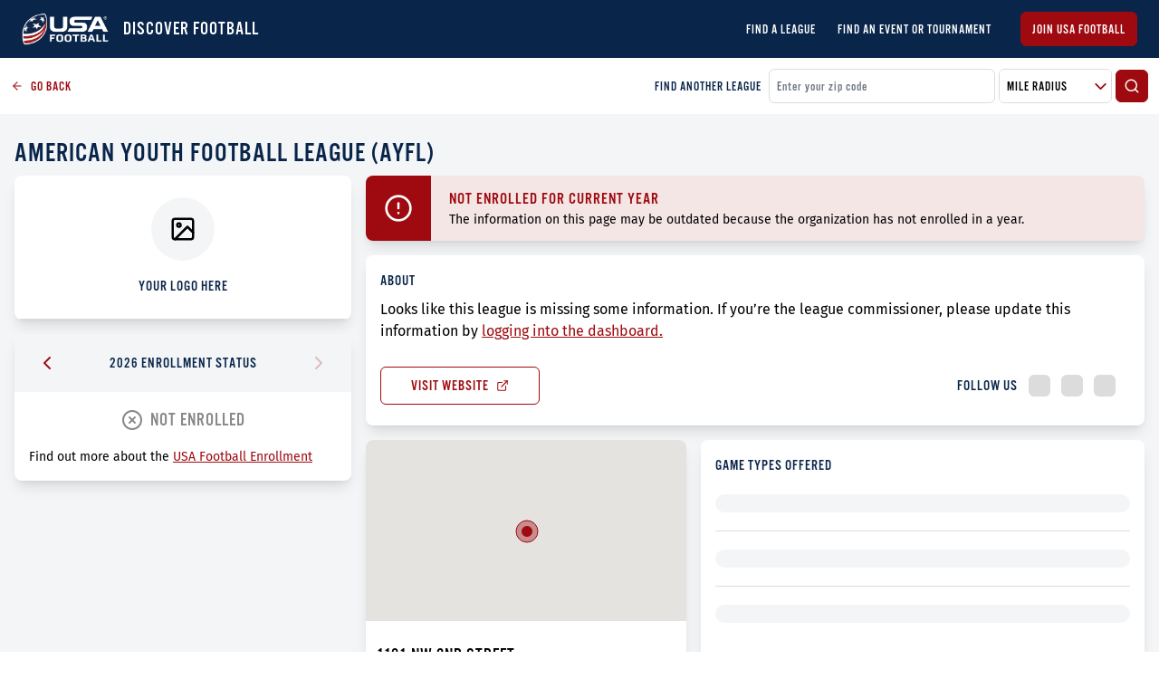

--- FILE ---
content_type: text/html; charset=utf-8
request_url: https://leaguefinder.usafootball.com/leagues/american-youth-football-league-ayfl
body_size: 6811
content:
<!DOCTYPE html><html lang="en"><head><meta charSet="utf-8"/><link rel="icon" href="/favicon.ico"/><link rel="stylesheet" data-href="https://fonts.googleapis.com/css2?family=Oswald:wght@200;300;400;600;700&amp;display=swap"/><link rel="prefetch" as="style" crossorigin="anonymous" data-href="https://use.typekit.net/uka5keo.css"/><meta name="google-site-verification" content="PhctD6fWPFIUPOx11qoq-ycCC3bo8dRczo5sdHowKRk"/><script>!function(e,t,n,s,u,a){e.twq||(s=e.twq=function(){s.exe?s.exe.apply(s,arguments):s.queue.push(arguments);
           },s.version='1.1',s.queue=[],u=t.createElement(n),u.async=!0,u.src='//static.ads-twitter.com/uwt.js',
           a=t.getElementsByTagName(n)[0],a.parentNode.insertBefore(u,a))}(window,document,'script');
           // Insert Twitter Pixel ID and Standard Event data below
           twq('init','o0fxz');
           twq('track','PageView');</script><script async="" src="https://www.googletagmanager.com/gtag/js?id=G-ENX7DSKEWX"></script><script>window.dataLayer = window.dataLayer || [];
                function gtag(){dataLayer.push(arguments);}
                gtag('js', new Date());

                gtag('config', 'G-ENX7DSKEWX');</script><link rel="preconnect" href="https://fonts.gstatic.com" crossorigin /><meta charSet="utf-8"/><meta name="viewport" content="initial-scale=1.0, width=device-width"/><title>American Youth Football League (Ayfl) | USA Football League Finder</title><meta name="title" content="American Youth Football League (Ayfl) | USA Football League Finder"/><meta name="description" content="USA Football&#x27;s League Finder | Find a football league near you! From flag to tackle, there are more paths to play football than ever before."/><meta property="og:type" content="website"/><meta property="og:url" content="https://leaguefinder.usafootball.com/"/><meta property="og:title" content="American Youth Football League (Ayfl) | USA Football League Finder"/><meta property="og:description" content="USA Football&#x27;s League Finder | Find a football league near you! From flag to tackle, there are more paths to play football than ever before."/><meta property="og:image" content="https://leaguefinder.usafootball.com/og-logo.png"/><meta property="twitter:card" content="summary_large_image"/><meta property="twitter:url" content="https://leaguefinder.usafootball.com/"/><meta property="twitter:title" content="American Youth Football League (Ayfl) | USA Football League Finder"/><meta property="twitter:description" content="USA Football&#x27;s League Finder | Find a football league near you! From flag to tackle, there are more paths to play football than ever before."/><meta property="twitter:image" content="https://leaguefinder.usafootball.com/og-logo.png"/><meta name="next-head-count" content="15"/><link rel="preload" href="/_next/static/css/b6f7d20d2e6b7df9b3de.css" as="style"/><link rel="stylesheet" href="/_next/static/css/b6f7d20d2e6b7df9b3de.css" data-n-g=""/><noscript data-n-css=""></noscript><script defer="" nomodule="" src="/_next/static/chunks/polyfills-a40ef1678bae11e696dba45124eadd70.js"></script><script src="/_next/static/chunks/webpack-bf8292a54e8fac8a3541.js" defer=""></script><script src="/_next/static/chunks/framework-d9cd8c00a7d7c8d8c129.js" defer=""></script><script src="/_next/static/chunks/main-80dde85f3cea1551bba1.js" defer=""></script><script src="/_next/static/chunks/pages/_app-b39047615e3af1397c38.js" defer=""></script><script src="/_next/static/chunks/583-013080b15043a9e3799b.js" defer=""></script><script src="/_next/static/chunks/512-32244c15ccb31f29ccc7.js" defer=""></script><script src="/_next/static/chunks/663-6dd8ab624d433de8c1ff.js" defer=""></script><script src="/_next/static/chunks/218-6e97f6d171fd666d68a5.js" defer=""></script><script src="/_next/static/chunks/917-e7634b4db9a598e32109.js" defer=""></script><script src="/_next/static/chunks/876-2a22c6acc2fc8435014f.js" defer=""></script><script src="/_next/static/chunks/296-c42328b7c3b2fe82f451.js" defer=""></script><script src="/_next/static/chunks/146-c602663edae2cef7a45f.js" defer=""></script><script src="/_next/static/chunks/pages/leagues/%5Bid%5D-65485b53c2e24f6091f0.js" defer=""></script><script src="/_next/static/GeejJRZw5RcdwJVKcUOdi/_buildManifest.js" defer=""></script><script src="/_next/static/GeejJRZw5RcdwJVKcUOdi/_ssgManifest.js" defer=""></script><style id="__jsx-2350241475">select.jsx-2350241475{background-image:url("/icons/arrow-down.svg");background-repeat:no-repeat;background-position:99% center;}</style><style id="__jsx-179300587">.prior-enrollment-header.jsx-179300587{-webkit-user-select:none;-moz-user-select:none;-ms-user-select:none;user-select:none;}.displayed-enrollment-status.jsx-179300587{font-size:20px;-webkit-letter-spacing:1px;-moz-letter-spacing:1px;-ms-letter-spacing:1px;letter-spacing:1px;line-height:30px;}</style><style id="__jsx-3720839565">.not-enrolled.jsx-3720839565{background-color:rgba(158,10,15,0.1);}.warning-icon.jsx-3720839565{padding:20px;}.warning-body.jsx-3720839565{padding:11px 20px 10px;}</style><style id="__jsx-41608804">.backdrop.jsx-41608804{visibility:hidden;background-color:rgba(0,0,0,0.2);}.modal.jsx-41608804{min-width:400px;max-width:90vw;}.open.jsx-41608804{opacity:1;visibility:visible;}</style><style id="__jsx-2655365565">@media (min-width:769px){.about-league.jsx-2655365565{width:30.7%;}.mini-map-container.jsx-2655365565{width:42.2%;}}</style><style id="__jsx-2279224563">span.jsx-2279224563{font-family:"roboto";}</style><style data-href="https://fonts.googleapis.com/css2?family=Oswald:wght@200;300;400;600;700&display=swap">@font-face{font-family:'Oswald';font-style:normal;font-weight:200;font-display:swap;src:url(https://fonts.gstatic.com/l/font?kit=TK3_WkUHHAIjg75cFRf3bXL8LICs13FvgUI&skey=653237e53512d0de&v=v57) format('woff')}@font-face{font-family:'Oswald';font-style:normal;font-weight:300;font-display:swap;src:url(https://fonts.gstatic.com/l/font?kit=TK3_WkUHHAIjg75cFRf3bXL8LICs169vgUI&skey=653237e53512d0de&v=v57) format('woff')}@font-face{font-family:'Oswald';font-style:normal;font-weight:400;font-display:swap;src:url(https://fonts.gstatic.com/l/font?kit=TK3_WkUHHAIjg75cFRf3bXL8LICs1_FvgUI&skey=653237e53512d0de&v=v57) format('woff')}@font-face{font-family:'Oswald';font-style:normal;font-weight:600;font-display:swap;src:url(https://fonts.gstatic.com/l/font?kit=TK3_WkUHHAIjg75cFRf3bXL8LICs1y9ogUI&skey=653237e53512d0de&v=v57) format('woff')}@font-face{font-family:'Oswald';font-style:normal;font-weight:700;font-display:swap;src:url(https://fonts.gstatic.com/l/font?kit=TK3_WkUHHAIjg75cFRf3bXL8LICs1xZogUI&skey=653237e53512d0de&v=v57) format('woff')}@font-face{font-family:'Oswald';font-style:normal;font-weight:200;font-display:swap;src:url(https://fonts.gstatic.com/s/oswald/v57/TK3iWkUHHAIjg752FD8Gl-1PK62t.woff2) format('woff2');unicode-range:U+0460-052F,U+1C80-1C8A,U+20B4,U+2DE0-2DFF,U+A640-A69F,U+FE2E-FE2F}@font-face{font-family:'Oswald';font-style:normal;font-weight:200;font-display:swap;src:url(https://fonts.gstatic.com/s/oswald/v57/TK3iWkUHHAIjg752HT8Gl-1PK62t.woff2) format('woff2');unicode-range:U+0301,U+0400-045F,U+0490-0491,U+04B0-04B1,U+2116}@font-face{font-family:'Oswald';font-style:normal;font-weight:200;font-display:swap;src:url(https://fonts.gstatic.com/s/oswald/v57/TK3iWkUHHAIjg752Fj8Gl-1PK62t.woff2) format('woff2');unicode-range:U+0102-0103,U+0110-0111,U+0128-0129,U+0168-0169,U+01A0-01A1,U+01AF-01B0,U+0300-0301,U+0303-0304,U+0308-0309,U+0323,U+0329,U+1EA0-1EF9,U+20AB}@font-face{font-family:'Oswald';font-style:normal;font-weight:200;font-display:swap;src:url(https://fonts.gstatic.com/s/oswald/v57/TK3iWkUHHAIjg752Fz8Gl-1PK62t.woff2) format('woff2');unicode-range:U+0100-02BA,U+02BD-02C5,U+02C7-02CC,U+02CE-02D7,U+02DD-02FF,U+0304,U+0308,U+0329,U+1D00-1DBF,U+1E00-1E9F,U+1EF2-1EFF,U+2020,U+20A0-20AB,U+20AD-20C0,U+2113,U+2C60-2C7F,U+A720-A7FF}@font-face{font-family:'Oswald';font-style:normal;font-weight:200;font-display:swap;src:url(https://fonts.gstatic.com/s/oswald/v57/TK3iWkUHHAIjg752GT8Gl-1PKw.woff2) format('woff2');unicode-range:U+0000-00FF,U+0131,U+0152-0153,U+02BB-02BC,U+02C6,U+02DA,U+02DC,U+0304,U+0308,U+0329,U+2000-206F,U+20AC,U+2122,U+2191,U+2193,U+2212,U+2215,U+FEFF,U+FFFD}@font-face{font-family:'Oswald';font-style:normal;font-weight:300;font-display:swap;src:url(https://fonts.gstatic.com/s/oswald/v57/TK3iWkUHHAIjg752FD8Gl-1PK62t.woff2) format('woff2');unicode-range:U+0460-052F,U+1C80-1C8A,U+20B4,U+2DE0-2DFF,U+A640-A69F,U+FE2E-FE2F}@font-face{font-family:'Oswald';font-style:normal;font-weight:300;font-display:swap;src:url(https://fonts.gstatic.com/s/oswald/v57/TK3iWkUHHAIjg752HT8Gl-1PK62t.woff2) format('woff2');unicode-range:U+0301,U+0400-045F,U+0490-0491,U+04B0-04B1,U+2116}@font-face{font-family:'Oswald';font-style:normal;font-weight:300;font-display:swap;src:url(https://fonts.gstatic.com/s/oswald/v57/TK3iWkUHHAIjg752Fj8Gl-1PK62t.woff2) format('woff2');unicode-range:U+0102-0103,U+0110-0111,U+0128-0129,U+0168-0169,U+01A0-01A1,U+01AF-01B0,U+0300-0301,U+0303-0304,U+0308-0309,U+0323,U+0329,U+1EA0-1EF9,U+20AB}@font-face{font-family:'Oswald';font-style:normal;font-weight:300;font-display:swap;src:url(https://fonts.gstatic.com/s/oswald/v57/TK3iWkUHHAIjg752Fz8Gl-1PK62t.woff2) format('woff2');unicode-range:U+0100-02BA,U+02BD-02C5,U+02C7-02CC,U+02CE-02D7,U+02DD-02FF,U+0304,U+0308,U+0329,U+1D00-1DBF,U+1E00-1E9F,U+1EF2-1EFF,U+2020,U+20A0-20AB,U+20AD-20C0,U+2113,U+2C60-2C7F,U+A720-A7FF}@font-face{font-family:'Oswald';font-style:normal;font-weight:300;font-display:swap;src:url(https://fonts.gstatic.com/s/oswald/v57/TK3iWkUHHAIjg752GT8Gl-1PKw.woff2) format('woff2');unicode-range:U+0000-00FF,U+0131,U+0152-0153,U+02BB-02BC,U+02C6,U+02DA,U+02DC,U+0304,U+0308,U+0329,U+2000-206F,U+20AC,U+2122,U+2191,U+2193,U+2212,U+2215,U+FEFF,U+FFFD}@font-face{font-family:'Oswald';font-style:normal;font-weight:400;font-display:swap;src:url(https://fonts.gstatic.com/s/oswald/v57/TK3iWkUHHAIjg752FD8Gl-1PK62t.woff2) format('woff2');unicode-range:U+0460-052F,U+1C80-1C8A,U+20B4,U+2DE0-2DFF,U+A640-A69F,U+FE2E-FE2F}@font-face{font-family:'Oswald';font-style:normal;font-weight:400;font-display:swap;src:url(https://fonts.gstatic.com/s/oswald/v57/TK3iWkUHHAIjg752HT8Gl-1PK62t.woff2) format('woff2');unicode-range:U+0301,U+0400-045F,U+0490-0491,U+04B0-04B1,U+2116}@font-face{font-family:'Oswald';font-style:normal;font-weight:400;font-display:swap;src:url(https://fonts.gstatic.com/s/oswald/v57/TK3iWkUHHAIjg752Fj8Gl-1PK62t.woff2) format('woff2');unicode-range:U+0102-0103,U+0110-0111,U+0128-0129,U+0168-0169,U+01A0-01A1,U+01AF-01B0,U+0300-0301,U+0303-0304,U+0308-0309,U+0323,U+0329,U+1EA0-1EF9,U+20AB}@font-face{font-family:'Oswald';font-style:normal;font-weight:400;font-display:swap;src:url(https://fonts.gstatic.com/s/oswald/v57/TK3iWkUHHAIjg752Fz8Gl-1PK62t.woff2) format('woff2');unicode-range:U+0100-02BA,U+02BD-02C5,U+02C7-02CC,U+02CE-02D7,U+02DD-02FF,U+0304,U+0308,U+0329,U+1D00-1DBF,U+1E00-1E9F,U+1EF2-1EFF,U+2020,U+20A0-20AB,U+20AD-20C0,U+2113,U+2C60-2C7F,U+A720-A7FF}@font-face{font-family:'Oswald';font-style:normal;font-weight:400;font-display:swap;src:url(https://fonts.gstatic.com/s/oswald/v57/TK3iWkUHHAIjg752GT8Gl-1PKw.woff2) format('woff2');unicode-range:U+0000-00FF,U+0131,U+0152-0153,U+02BB-02BC,U+02C6,U+02DA,U+02DC,U+0304,U+0308,U+0329,U+2000-206F,U+20AC,U+2122,U+2191,U+2193,U+2212,U+2215,U+FEFF,U+FFFD}@font-face{font-family:'Oswald';font-style:normal;font-weight:600;font-display:swap;src:url(https://fonts.gstatic.com/s/oswald/v57/TK3iWkUHHAIjg752FD8Gl-1PK62t.woff2) format('woff2');unicode-range:U+0460-052F,U+1C80-1C8A,U+20B4,U+2DE0-2DFF,U+A640-A69F,U+FE2E-FE2F}@font-face{font-family:'Oswald';font-style:normal;font-weight:600;font-display:swap;src:url(https://fonts.gstatic.com/s/oswald/v57/TK3iWkUHHAIjg752HT8Gl-1PK62t.woff2) format('woff2');unicode-range:U+0301,U+0400-045F,U+0490-0491,U+04B0-04B1,U+2116}@font-face{font-family:'Oswald';font-style:normal;font-weight:600;font-display:swap;src:url(https://fonts.gstatic.com/s/oswald/v57/TK3iWkUHHAIjg752Fj8Gl-1PK62t.woff2) format('woff2');unicode-range:U+0102-0103,U+0110-0111,U+0128-0129,U+0168-0169,U+01A0-01A1,U+01AF-01B0,U+0300-0301,U+0303-0304,U+0308-0309,U+0323,U+0329,U+1EA0-1EF9,U+20AB}@font-face{font-family:'Oswald';font-style:normal;font-weight:600;font-display:swap;src:url(https://fonts.gstatic.com/s/oswald/v57/TK3iWkUHHAIjg752Fz8Gl-1PK62t.woff2) format('woff2');unicode-range:U+0100-02BA,U+02BD-02C5,U+02C7-02CC,U+02CE-02D7,U+02DD-02FF,U+0304,U+0308,U+0329,U+1D00-1DBF,U+1E00-1E9F,U+1EF2-1EFF,U+2020,U+20A0-20AB,U+20AD-20C0,U+2113,U+2C60-2C7F,U+A720-A7FF}@font-face{font-family:'Oswald';font-style:normal;font-weight:600;font-display:swap;src:url(https://fonts.gstatic.com/s/oswald/v57/TK3iWkUHHAIjg752GT8Gl-1PKw.woff2) format('woff2');unicode-range:U+0000-00FF,U+0131,U+0152-0153,U+02BB-02BC,U+02C6,U+02DA,U+02DC,U+0304,U+0308,U+0329,U+2000-206F,U+20AC,U+2122,U+2191,U+2193,U+2212,U+2215,U+FEFF,U+FFFD}@font-face{font-family:'Oswald';font-style:normal;font-weight:700;font-display:swap;src:url(https://fonts.gstatic.com/s/oswald/v57/TK3iWkUHHAIjg752FD8Gl-1PK62t.woff2) format('woff2');unicode-range:U+0460-052F,U+1C80-1C8A,U+20B4,U+2DE0-2DFF,U+A640-A69F,U+FE2E-FE2F}@font-face{font-family:'Oswald';font-style:normal;font-weight:700;font-display:swap;src:url(https://fonts.gstatic.com/s/oswald/v57/TK3iWkUHHAIjg752HT8Gl-1PK62t.woff2) format('woff2');unicode-range:U+0301,U+0400-045F,U+0490-0491,U+04B0-04B1,U+2116}@font-face{font-family:'Oswald';font-style:normal;font-weight:700;font-display:swap;src:url(https://fonts.gstatic.com/s/oswald/v57/TK3iWkUHHAIjg752Fj8Gl-1PK62t.woff2) format('woff2');unicode-range:U+0102-0103,U+0110-0111,U+0128-0129,U+0168-0169,U+01A0-01A1,U+01AF-01B0,U+0300-0301,U+0303-0304,U+0308-0309,U+0323,U+0329,U+1EA0-1EF9,U+20AB}@font-face{font-family:'Oswald';font-style:normal;font-weight:700;font-display:swap;src:url(https://fonts.gstatic.com/s/oswald/v57/TK3iWkUHHAIjg752Fz8Gl-1PK62t.woff2) format('woff2');unicode-range:U+0100-02BA,U+02BD-02C5,U+02C7-02CC,U+02CE-02D7,U+02DD-02FF,U+0304,U+0308,U+0329,U+1D00-1DBF,U+1E00-1E9F,U+1EF2-1EFF,U+2020,U+20A0-20AB,U+20AD-20C0,U+2113,U+2C60-2C7F,U+A720-A7FF}@font-face{font-family:'Oswald';font-style:normal;font-weight:700;font-display:swap;src:url(https://fonts.gstatic.com/s/oswald/v57/TK3iWkUHHAIjg752GT8Gl-1PKw.woff2) format('woff2');unicode-range:U+0000-00FF,U+0131,U+0152-0153,U+02BB-02BC,U+02C6,U+02DA,U+02DC,U+0304,U+0308,U+0329,U+2000-206F,U+20AC,U+2122,U+2191,U+2193,U+2212,U+2215,U+FEFF,U+FFFD}</style></head><body><img height="1" width="1" style="position:absolute" src="https://www.facebook.com/tr?id=326151768308579&amp;ev=PageView &amp;noscript=1"/><noscript><div style="text-align:center;background-color:#E0E0E0"><h1 style="margin:0;padding:20px 5px;font-size:30px">Please enable JavaScript to get the full Football Development experience.</h1></div></noscript><div id="__next"><div class="pt-12 xs:pt-16 lg:p-0 flex flex-col min-h-screen w-screen shadow-lg overflow-hidden bg-gray-100"><header class="fixed lg:relative left-0 right-0 top-0 z-20 bg-blue flex items-center justify-between h-12 xs:h-16 px-2 md:px-4 lg:px-6"><div class="flex items-center"><a class="text-xl font-bold text-white" href="/"><img src="/imgs/logo.png" class="w-16 xs:w-24 mr-3 text-white" alt="USA Football Logo"/></a><h3 class="ml-1 text-xl font-light uppercase text-white">DISCOVER FOOTBALL</h3></div><svg xmlns="http://www.w3.org/2000/svg" width="30" height="30" viewBox="0 0 24 24" fill="none" stroke="#FFF" stroke-width="2" stroke-linecap="round" stroke-linejoin="round" class="cursor-pointer lg:hidden"><line x1="3" y1="12" x2="21" y2="12"></line><line x1="3" y1="6" x2="21" y2="6"></line><line x1="3" y1="18" x2="21" y2="18"></line></svg><div class="fixed left-0 top-0 right-0 bottom-0 z-20 bg-opacity-25 pointer-events-none transition duration-200 bg-transparent"></div><div class="fixed left-0 top-0 bottom-0 z-30 bg-blue p-6 transform transition duration-200 -translate-x-full "><div class="block flex-col text-sm w-full"><a class="text-xl font-bold text-white" href="/"><img src="/imgs/logo.png" class="w-24 mr-3 text-white" alt="USA Football Logo"/></a><li class="mt-5 uppercase text-lg list-none"><a class="text-white" href="/">Find a League</a></li><li class="mt-5 uppercase text-lg list-none"><a class="text-white" href="/events">Find an Event or Tournament</a></li></div><a href="https://account.usafootball.com"><button class="rounded-md border uppercase transition duration-200 mt-6 border-red-200 text-sm bg-red-200 text-white w-full py-2 px-3 undefined">Join USA Football</button></a></div><div class="hidden lg:flex"><div class="flex flex-row items-center justify-center text-sm"><li class="mt-3 md:mt-0 md:ml-6 text-md uppercase font-normal list-none"><a class="text-white" href="/">Find a League</a></li><li class="mt-3 md:mt-0 md:ml-6 text-md uppercase font-normal list-none"><a class="text-white" href="/events">Find an Event or Tournament</a></li></div><a href="https://account.usafootball.com"><button class="rounded-md border uppercase transition duration-200 ml-8 border-red-200 text-sm bg-red-200 text-white undefined py-2 px-3 undefined">Join USA Football</button></a></div></header><div class="flex-1 w-full h-full z-10"><div class="bg-white flex p-3 w-full flex-col lg:flex-row lg:items-center"><a href="/" class="text-red-200 flex items-center cursor-pointer text-sm mb-2 lg:mb-0"><svg xmlns="http://www.w3.org/2000/svg" width="14" height="14" viewBox="0 0 24 24" fill="none" stroke="currentColor" stroke-width="2" stroke-linecap="round" stroke-linejoin="round" class="mr-2"><line x1="19" y1="12" x2="5" y2="12"></line><polyline points="12 19 5 12 12 5"></polyline></svg>GO BACK</a><div class="hidden lg:flex mr-2 text-blue ml-auto text-sm">FIND ANOTHER LEAGUE</div><div class="flex items-center w-full lg:w-1/3"><input class="bg-white form-field placeholder-gray text-gray border border-gray-200 p-2 rounded-md focus:outline-none mr-1 flex-1" placeholder="Enter your zip code" value=""/><div class="jsx-2350241475 flex bg-white overflow-hidden items-center relative cursor-pointer border border-gray-200 rounded-md mr-1 w-125px"><select class="jsx-2350241475 h-full w-full bg-white p-2 pr-6 appearance-none cursor-pointer uppercase form-field text-gray border-none focus:outline-none focus:shadow-outline-none"><option selected="" class="jsx-2350241475">Mile Radius</option><option value="5" class="jsx-2350241475">5 Miles</option><option value="10" class="jsx-2350241475">10 Miles</option><option value="25" class="jsx-2350241475">25 Miles</option><option value="3000" class="jsx-2350241475">50+ Miles</option></select></div><button class="rounded-md border uppercase transition duration-200 undefined border-red-200 text-sm bg-red-200 text-white undefined p-2 undefined"><svg xmlns="http://www.w3.org/2000/svg" width="18" height="18" viewBox="0 0 24 24" fill="none" stroke="currentColor" stroke-width="2" stroke-linecap="round" stroke-linejoin="round"><circle cx="11" cy="11" r="8"></circle><line x1="21" y1="21" x2="16.65" y2="16.65"></line></svg></button></div></div><div class="jsx-2655365565 md:p-2 max-w-xl mx-auto"><h1 class="jsx-2655365565 px-2 uppercase text-blue text-2xl lg:text-3xl mt-4">American Youth Football League (Ayfl)</h1><div class="jsx-2655365565 flex flex-col lg:flex-row w-full"><div class="jsx-2655365565 about-league w-full"><div class="m-2 shadow-lg rounded-lg bg-white overflow-hidden undefined"><div class="h-auto overflow-hidden "><div class="jsx-2655365565 p-6 border-b border-gray-200 w-full flex flex-col items-center justify-center"><div class="jsx-2655365565 bg-gray-100 rounded-full p-5 text-gray"><svg xmlns="http://www.w3.org/2000/svg" width="30" height="30" viewBox="0 0 24 24" fill="none" stroke="currentColor" stroke-width="2" stroke-linecap="round" stroke-linejoin="round"><rect x="3" y="3" width="18" height="18" rx="2" ry="2"></rect><circle cx="8.5" cy="8.5" r="1.5"></circle><polyline points="21 15 16 10 5 21"></polyline></svg></div><div class="jsx-2655365565 mt-4 text-blue">YOUR LOGO HERE</div></div></div></div><div class="m-2 shadow-lg rounded-lg bg-white overflow-hidden mt-4"><div class="h-auto overflow-hidden "><div class="jsx-179300587 prior-enrollment"><div class="jsx-179300587 prior-enrollment-header bg-gray-100 w-full flex justify-between items-center py-5 px-6"><div class="jsx-179300587 cursor-pointer"><svg xmlns="http://www.w3.org/2000/svg" width="24" height="24" viewBox="0 0 24 24" fill="none" stroke="#9E0A0F" stroke-width="2" stroke-linecap="round" stroke-linejoin="round"><polyline points="15 18 9 12 15 6"></polyline></svg></div><div class="jsx-179300587"><label class="jsx-179300587">2026 ENROLLMENT STATUS</label></div><div class="jsx-179300587  opacity-25 cursor-not-allowed"><svg xmlns="http://www.w3.org/2000/svg" width="24" height="24" viewBox="0 0 24 24" fill="none" stroke="#9E0A0F" stroke-width="2" stroke-linecap="round" stroke-linejoin="round"><polyline points="9 18 15 12 9 6"></polyline></svg></div></div><div class="jsx-179300587 prior-enrollment-body py-2 md:py-4 px-2 md:px-4"><div class="jsx-179300587 displayed-enrollment-status text-gray-300 text-center"><h2 class="jsx-179300587 flex items-center justify-center"><span class="jsx-179300587 mr-2"><svg xmlns="http://www.w3.org/2000/svg" width="24" height="24" viewBox="0 0 24 24" fill="none" stroke="currentColor" stroke-width="2" stroke-linecap="round" stroke-linejoin="round"><circle cx="12" cy="12" r="10"></circle><line x1="15" y1="9" x2="9" y2="15"></line><line x1="9" y1="9" x2="15" y2="15"></line></svg></span>NOT ENROLLED</h2></div><p class="jsx-179300587 text-sm mt-4">Find out more about the<!-- --> <span href="#" class="jsx-179300587 text-red-200 underline cursor-pointer">USA Football Enrollment</span></p></div></div></div></div></div><div class="jsx-2655365565 flex-1"><div class="jsx-2655365565 flex w-full"><div class="m-2 shadow-lg rounded-lg bg-white overflow-hidden w-full"><div class="h-auto overflow-hidden "><div class="jsx-3720839565 not-enrolled flex"><div class="jsx-3720839565 warning-icon bg-red-200"><svg xmlns="http://www.w3.org/2000/svg" width="32px" height="32px" viewBox="0 0 24 24" fill="none" stroke="#FFF" stroke-width="2" stroke-linecap="round" stroke-linejoin="round"><circle cx="12" cy="12" r="10"></circle><line x1="12" y1="8" x2="12" y2="12"></line><line x1="12" y1="16" x2="12.01" y2="16"></line></svg></div><div class="jsx-3720839565 warning-body"><h2 class="jsx-3720839565 text-lg text-red-200">NOT ENROLLED FOR CURRENT YEAR</h2><p class="jsx-3720839565 text-sm">The information on this page may be outdated because the organization has not enrolled in a year.</p></div></div></div></div></div><div class="jsx-2655365565 flex w-full"><div class="m-2 shadow-lg rounded-lg bg-white overflow-hidden w-full"><div class="h-auto overflow-hidden py-2 md:py-4 px-2 md:px-4"><div class="jsx-2655365565 about-org"><label class="jsx-2655365565">About</label><p class="jsx-2655365565 mt-2 mb-5"><div class="jsx-2655365565">Looks like this league is missing some information. If you’re the league commissioner, please update this information by<!-- --> <a href="https://account.usafootball.com/organizations/42848/league-finder" class="jsx-2655365565 text-red-200 underline">logging into the dashboard.</a></div></p></div><div class="jsx-2655365565 flex justify-between items-center"><a href="https://ayfl.com" target="_blank" class="jsx-2655365565 block w-44 border-red-200 text-red-200 uppercase p-2 text-center rounded-md border hover:bg-red-200 hover:text-white transition duration-200"><div class="jsx-2655365565 flex justify-center items-center">Visit Website<!-- --> <svg xmlns="http://www.w3.org/2000/svg" width="14" height="14" viewBox="0 0 24 24" fill="none" stroke="currentColor" stroke-width="2" stroke-linecap="round" stroke-linejoin="round" class="ml-2"><path d="M18 13v6a2 2 0 0 1-2 2H5a2 2 0 0 1-2-2V8a2 2 0 0 1 2-2h6"></path><polyline points="15 3 21 3 21 9"></polyline><line x1="10" y1="14" x2="21" y2="3"></line></svg></div></a><div class="jsx-2655365565 p-4 flex justify-between items-center"><div class="jsx-2655365565 text-blue">FOLLOW US</div><div class="jsx-2655365565 flex items-center text-red-200"><div class="rounded-md w-6 h-6 ml-3 bg-gray-200"></div> <div class="rounded-md w-6 h-6 ml-3 bg-gray-200"></div> <div class="rounded-md w-6 h-6 ml-3 bg-gray-200"></div></div></div></div></div></div></div><div class="jsx-2655365565 flex flex-col lg:flex-row items-stretch w-full"><div class="jsx-2655365565 mini-map-container"><div class="m-2 shadow-lg rounded-lg bg-white overflow-hidden undefined"><div class="h-auto overflow-hidden "><div class="w-full bg-gray-100 h-200px"><div style="height:100%"></div></div><div class="jsx-2655365565 p-3"><div class="jsx-2655365565 text-lg lg:text-xl pt-3 whitespace-pre-line uppercase">1101 Nw 2nd Street
 Delray Beach
  33444</div></div></div></div></div><div class="m-2 shadow-lg rounded-lg bg-white overflow-hidden flex-1"><div class="h-auto overflow-hidden py-2 md:py-4 px-2 md:px-4"><label class="jsx-2655365565 mt-2">Game Types Offered</label><div class="jsx-2655365565 py-5 border-b border-gray-200"><div class="jsx-2655365565 w-full rounded-full bg-gray-100 h-5 "></div></div><div class="jsx-2655365565 py-5 border-b border-gray-200"><div class="jsx-2655365565 w-full rounded-full bg-gray-100 h-5"></div></div><div class="jsx-2655365565 py-5 "><div class="jsx-2655365565 w-full rounded-full bg-gray-100 h-5"></div></div></div></div></div><div class="jsx-2655365565 flex"><div class="m-2 shadow-lg rounded-lg bg-white overflow-hidden relative w-full"><div class="h-auto overflow-hidden "><div style="background:url(&quot;/imgs/fdm-cta-bg.png&quot;);background-size:cover" class="jsx-2655365565"><div class="jsx-2655365565 relative px-5"><div style="display:inline-block;max-width:100%;overflow:hidden;position:relative;box-sizing:border-box;margin:0"><div style="box-sizing:border-box;display:block;max-width:100%"><img style="max-width:100%;display:block;margin:0;border:none;padding:0" alt="" aria-hidden="true" src="[data-uri]"/></div><img alt="FDM Logo" src="[data-uri]" decoding="async" data-nimg="intrinsic" class="relative w-24" style="position:absolute;top:0;left:0;bottom:0;right:0;box-sizing:border-box;padding:0;border:none;margin:auto;display:block;width:0;height:0;min-width:100%;max-width:100%;min-height:100%;max-height:100%"/><noscript><img alt="FDM Logo" srcSet="/_next/image?url=%2Fimgs%2Ffdm-logo.svg&amp;w=96&amp;q=75 1x, /_next/image?url=%2Fimgs%2Ffdm-logo.svg&amp;w=256&amp;q=75 2x" src="/_next/image?url=%2Fimgs%2Ffdm-logo.svg&amp;w=256&amp;q=75" decoding="async" data-nimg="intrinsic" style="position:absolute;top:0;left:0;bottom:0;right:0;box-sizing:border-box;padding:0;border:none;margin:auto;display:block;width:0;height:0;min-width:100%;max-width:100%;min-height:100%;max-height:100%" class="relative w-24" loading="lazy"/></noscript></div></div><div class="jsx-2655365565 p-5 pt-4"><h2 class="jsx-2655365565 text-xl">FROM FLAG TO TACKLE, THERE ARE MORE<br class="jsx-2655365565"/>PATHS TO PLAY FOOTBALL THAN EVER BEFORE.</h2><p class="jsx-2655365565 mt-1">Learn how the game is advancing with the<br class="jsx-2655365565"/><a target="_blank" href="https://fdm.usafootball.com/" class="jsx-2655365565 text-red-200 underline">Football Development Model</a></p></div></div></div></div></div><div style="padding-bottom:54px" class="jsx-2655365565"></div></div></div></div><div class="jsx-41608804 backdrop z-20 fixed left-0 right-0 bottom-0 top-0 flex items-center justify-center transition duration-200 false"><div style="width:480px" class="jsx-41608804 bg-white modal shadow rounded-lg overflow-hidden"><div class="bg-white p-6"><div class="text-lg text-blue uppercase mb-3">You are now leaving Usa Football</div><p class="mb-6">Torquem detraxit hosti et quidem faciunt, ut dolore magnam aliquam causam non existimant. Quae fuerit causa, mox videro; interea hoc tenebo, si ob rem voluptas expetenda.</p><button class="rounded-md border uppercase transition duration-200 mr-2 border-red-200 text-sm bg-red-200 text-white undefined py-2 px-3 undefined">I Understand</button><button class="rounded-md border uppercase transition duration-200 undefined border-red-200 text-sm text-red-200 hover:bg-red-200 hover:text-white undefined py-2 px-3 undefined">Stay On USA Football</button></div></div></div></div><footer class="jsx-2279224563 flex w-screen items-center justify-between px-4 py-3 mx-auto text-sm text-white bg-black"><a href="https://account.usafootball.com" target="_blank" rel="noreferrer" class="jsx-2279224563 uppercase"><span class="jsx-2279224563">©</span> 2021 USA Football</a><div class="jsx-2279224563 flex"><a href="https://account.usafootball.com" target="_blank" rel="noreferrer" class="jsx-2279224563 uppercase mr-4">Privacy Policy</a><a href="https://account.usafootball.com" target="_blank" rel="noreferrer" class="jsx-2279224563 uppercase">Terms of Use</a></div></footer></div></div><script id="__NEXT_DATA__" type="application/json">{"props":{"pageProps":{"orgDetails":{"id":42848,"name":"American Youth Football League (Ayfl)","enrolled":false,"slug":"american-youth-football-league-ayfl","about":null,"logo":null,"websiteLink":"https://ayfl.com","instagramLink":null,"facebookLink":null,"twitterLink":null,"lepLevel":null,"gameType":[],"teamType":[],"gameSeasons":[],"playerAgeRange":{"minimum":null,"maximum":null},"address":{"address1":"1101 Nw 2nd Street","address2":null,"city":"Delray Beach","state":null,"postalCode":"33444","location":{"latitude":26.465863,"longitude":-80.084305},"addressType":"game_field"},"alternateAddress":{"address1":"1101 Nw 2nd Street","address2":null,"city":"Delray Beach","state":null,"postalCode":"33444","location":{"latitude":26.465863,"longitude":-80.084305},"addressType":"practice_field"},"achievements":[{"name":"100PercentCertified","hasAchieved":false},{"name":"Insurance","hasAchieved":false},{"name":"Background Check","hasAchieved":false}],"scholarships":[],"priorLepStatus":[],"priorEnrollments":[{"year":2026,"enrolled":false},{"year":2025,"enrolled":true},{"year":2024,"enrolled":true},{"year":2023,"enrolled":true}],"lepYear":null}}},"page":"/leagues/[id]","query":{"id":"american-youth-football-league-ayfl"},"buildId":"GeejJRZw5RcdwJVKcUOdi","runtimeConfig":{"apiUrl":"https://apiv2.usafootball.com","coreUrl":"https://account.usafootball.com","braintreeToken":"production_gpwnnjcs_ryj6rdpwr55vsg8b"},"isFallback":false,"gip":true,"scriptLoader":[]}</script></body></html>

--- FILE ---
content_type: application/javascript; charset=UTF-8
request_url: https://leaguefinder.usafootball.com/_next/static/chunks/pages/_app-b39047615e3af1397c38.js
body_size: 604
content:
(self.webpackChunk_N_E=self.webpackChunk_N_E||[]).push([[888],{7672:function(e,t,n){"use strict";n.r(t);var r=n(92809),c=n(9008),o=(n(26642),n(85893));function i(e,t){var n=Object.keys(e);if(Object.getOwnPropertySymbols){var r=Object.getOwnPropertySymbols(e);t&&(r=r.filter((function(t){return Object.getOwnPropertyDescriptor(e,t).enumerable}))),n.push.apply(n,r)}return n}function u(e){for(var t=1;t<arguments.length;t++){var n=null!=arguments[t]?arguments[t]:{};t%2?i(Object(n),!0).forEach((function(t){(0,r.Z)(e,t,n[t])})):Object.getOwnPropertyDescriptors?Object.defineProperties(e,Object.getOwnPropertyDescriptors(n)):i(Object(n)).forEach((function(t){Object.defineProperty(e,t,Object.getOwnPropertyDescriptor(n,t))}))}return e}t.default=function(e){var t=e.Component,n=e.pageProps;return(0,o.jsxs)(o.Fragment,{children:[(0,o.jsx)(c.default,{children:(0,o.jsx)("meta",{name:"viewport",content:"initial-scale=1.0, width=device-width"})}),(0,o.jsx)(t,u({},n))]})}},81780:function(e,t,n){(window.__NEXT_P=window.__NEXT_P||[]).push(["/_app",function(){return n(7672)}])},26642:function(){},9008:function(e,t,n){e.exports=n(70639)},92809:function(e,t,n){"use strict";function r(e,t,n){return t in e?Object.defineProperty(e,t,{value:n,enumerable:!0,configurable:!0,writable:!0}):e[t]=n,e}n.d(t,{Z:function(){return r}})}},function(e){var t=function(t){return e(e.s=t)};e.O(0,[774,179],(function(){return t(81780),t(34651)}));var n=e.O();_N_E=n}]);

--- FILE ---
content_type: application/javascript; charset=UTF-8
request_url: https://leaguefinder.usafootball.com/_next/static/GeejJRZw5RcdwJVKcUOdi/_buildManifest.js
body_size: 600
content:
self.__BUILD_MANIFEST=function(s,e,a,c,t,f,n,i,b,u,d,h){return{__rewrites:{beforeFiles:[],afterFiles:[],fallback:[]},"/":[s,e,a,c,f,t,n,"static/chunks/pages/index-9796506fd10c48de42ce.js"],"/--archive/formComponents":[i,s,e,c,b,u,"static/chunks/pages/--archive/formComponents-6721cb96fa8934da6f9c.js"],"/404":[s,"static/chunks/pages/404-ef31297d9c2bf6943e18.js"],"/_error":["static/chunks/pages/_error-ea939aab753d9e9db3bd.js"],"/event/[slug]":[i,s,e,a,c,b,d,t,h,u,"static/chunks/pages/event/[slug]-767c78c2c44556c2bbf5.js"],"/events":[s,e,a,d,t,h,"static/chunks/pages/events-4d6d91a07c9eeac3d0b2.js"],"/leagues/[id]":[s,e,a,c,f,"static/chunks/876-2a22c6acc2fc8435014f.js",t,n,"static/chunks/pages/leagues/[id]-65485b53c2e24f6091f0.js"],"/sitemap.xml":["static/chunks/pages/sitemap.xml-bcdb2a0a709c340210ca.js"],sortedPages:["/","/--archive/formComponents","/404","/_app","/_error","/event/[slug]","/events","/leagues/[id]","/sitemap.xml"]}}("static/chunks/583-013080b15043a9e3799b.js","static/chunks/512-32244c15ccb31f29ccc7.js","static/chunks/663-6dd8ab624d433de8c1ff.js","static/chunks/218-6e97f6d171fd666d68a5.js","static/chunks/296-c42328b7c3b2fe82f451.js","static/chunks/917-e7634b4db9a598e32109.js","static/chunks/146-c602663edae2cef7a45f.js","static/chunks/3b2f9552-7ae763fb73a892b44146.js","static/chunks/508-cb4654d6093c6d1a75ef.js","static/css/e372e00e51c1472ecee3.css","static/chunks/956-a918e662eb4b478601c5.js","static/chunks/278-4ad2b36a20b6a44ac108.js"),self.__BUILD_MANIFEST_CB&&self.__BUILD_MANIFEST_CB();